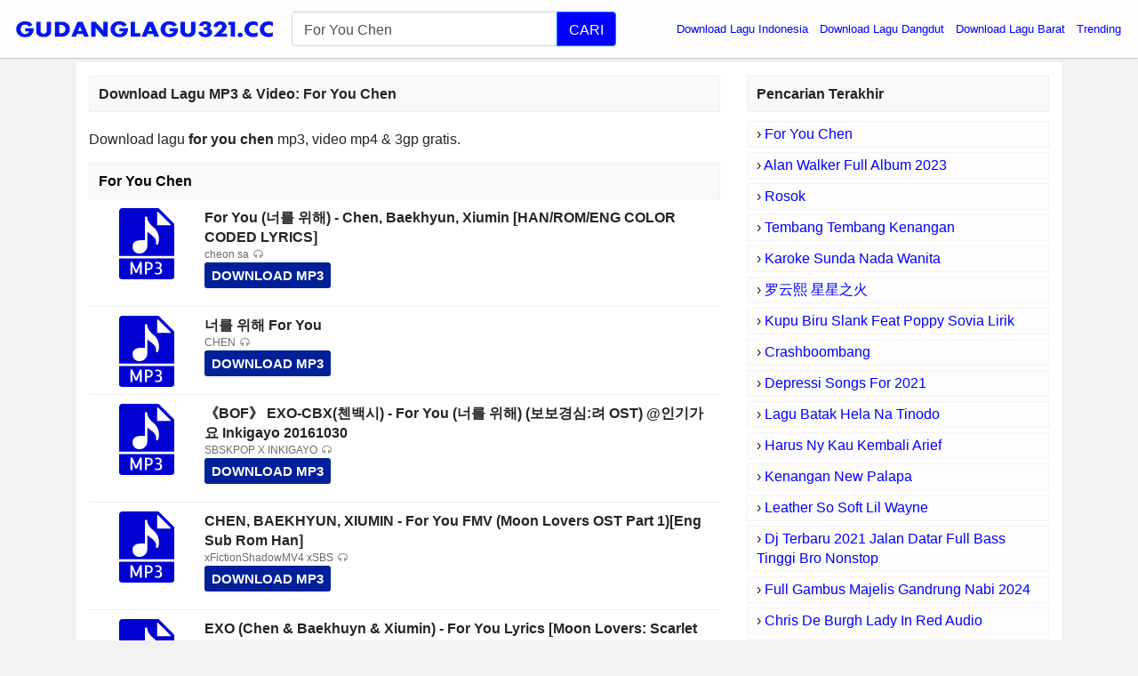

--- FILE ---
content_type: text/html; charset=UTF-8
request_url: https://app.gudanglagu321.cc/download/for-you-chen/
body_size: 5755
content:
<!DOCTYPE html>
<html itemscope="" itemtype="https://schema.org/WebPage" lang="id">
<head>
<meta http-equiv="Content-Type" content="text/html; charset=utf-8" />
<meta name="viewport" content="width=device-width, initial-scale=1" />
<title>Download Lagu For You Chen MP3, Video MP4 &amp; 3GP</title>
<meta name="description" content="For You Chen MP3 Download (3.63 MB), Video 3gp &amp; mp4. List Download Lagu MP3 For You Chen (15:23 min), last update Jan 2026. You can streaming and download for " />
<meta name="keywords" content="For You Chen, lagu For You Chen, download lagu For You Chen, download lagu For You Chen mp3, download lagu terbaru For You Chen, download lagu For You Chen gratis, musik For You Chen, download musik For You Chen, dengarkan lagu online, dengarkan lagu mp3 online" />
<meta property="og:title" content="Download Lagu For You Chen MP3, Video MP4 &amp; 3GP" />
<meta property="og:image" content="" />
<meta property="og:url" content="https://app.gudanglagu321.cc/download/for-you-chen/" />
<meta property="og:description" content="For You Chen MP3 Download (3.63 MB), Video 3gp &amp; mp4. List Download Lagu MP3 For You Chen (15:23 min), last update Jan 2026. You can streaming and download for " />
<link rel="canonical" href="https://app.gudanglagu321.cc/download/for-you-chen/" />
<meta name="google-site-verification" content="H8lSToBGkMVTAO2zmvPsWSkdQUNkYkXzNcuXYqVprM4" />
<meta http-equiv="X-UA-Compatible" content="IE=edge, chrome=1" />
<meta name="author" content="GudangLagu" />
<meta property="og:site_name" content="GudangLagu" />
<link rel="icon" href="https://app.gudanglagu321.cc/images/favicon.ico" type="image/gif" sizes="16x16">
<script type="text/javascript" src="https://ajax.googleapis.com/ajax/libs/jquery/3.3.1/jquery.min.js"></script>
<link href="https://app.gudanglagu321.cc/font-awesome/4.7.0/css/font-awesome.min.css" rel="stylesheet" media="screen" async defer crossorigin="anonymous">
<link rel="stylesheet" href="https://app.gudanglagu321.cc/bootstrap/4.0.0/css/bootstrap.min.css?v=0.1" async defer crossorigin="anonymous">
<link rel="stylesheet" href="https://app.gudanglagu321.cc/css/app-min2.css?v=0.8" media="screen" />
<script src="https://app.gudanglagu321.cc/js/master.js" type="text/javascript"></script>
<link rel="icon" href="https://app.gudanglagu321.cc/images/favicon.ico" type="image/gif" sizes="16x16">
<script src="https://app.gudanglagu321.cc/bootstrap/4.0.0/js/bootstrap.min.js" crossorigin="anonymous"></script>
<style>.find-more{word-break: break-word}.logo4 {width: min(70vw, 1000px);}.share4 {width: min(70vw, 138px);}</style>
<style>.btn-dls,.btn-pls{display:inline-block;padding:2px 10px;background:#1fd900;margin:5px 10px 0 0;font-size:12px;color:#fff;border-radius:3px;font-weight:700}.btn-pls{background:#fa5e00}.btn-dls:before,.btn-pls:before{content:"\F019";font-family:FontAwesome;padding-right:5px}.btn-pls:before{content:"\F04B"}</style>
</head>
<body>
    <div id="header" class="scroll-down">
        <div id="container" class="container-fluid pl-0 pr-0">
            <nav class="navbar navbar-expand-md header-navbar navbar-light">
                <div class="navbar-brand mx-auto">
                    <a class="logo" href="/">
                        <img class="logo4" width="100%" height="100%" style="max-width: 300px; padding: 10px 0;" src="https://app.gudanglagu321.cc/images/download-lagu-mp3-gratis-terbaru.png" title="Download Lagu Terbaru, Gudang lagu Mp3 gratis Terbaik 2026" alt="Download Lagu Terbaru, Gudang lagu Mp3 gratis Terbaik 2026">
                    </a>
                </div>
                                <div class="d-flex flex-row" style="flex-grow: 1;">
                    <div class="order-0" style="flex-grow: 1;">
                        <div class="form">
                            <form class="my-2" role="search" action="/cari.php">
                                <div class="input-group input-group-lg" id="suggest">
                                    <input autocomplete="off" type="text" id="search-query" class="form-control" name="q" value="For You Chen" placeholder="Masukkan nama lagu" required="">
                                    <div class="input-group-append">
                                        <button type="submit" class="btn btn-primary search-btn">
                                            
                                            CARI
                                        </button>
                                    </div>
                                </div>
                            </form>
                        </div>
                    </div>
                                        <button class="navbar-toggler" title="Button" type="button" data-toggle="collapse" data-target=".dual-collapse2">
                        <span class="navbar-toggler-icon"></span>
                    </button>
                                    </div>
                                <div class="navbar-collapse collapse order-3 dual-collapse2">
                    <ul class="navbar-nav ml-auto">
			<!--<li class="nav-item dropdown">
		<a class="nav-link dropdown-toggle" href="/" id="navbarDropdown" role="button" data-toggle="dropdown" aria-haspopup="true" aria-expanded="false">Genre </a>
		<div class="dropdown-menu" aria-labelledby="navbarDropdown">
	<a class="dropdown-item genre" href="/genre/ilkpop.html">ilKPOP</a>
	<a class="dropdown-item genre" href="#">Go-Lagu</a>
	<a class="dropdown-item genre" href="/planetlagu-download.html">PlanetLagu</a>
	<a class="dropdown-item genre" href="/lagu123-top-download.html">Lagu123</a>
	<a class="dropdown-item genre" href="#">Mp3juice</a>
	<a class="dropdown-item genre" href="/stafaband-download.html">Stafaband</a>
	</div></li>-->
                        <li class="nav-item">
                            <a style="color:blue" class="nav-link" href="/download/download-lagu-indonesia/">Download Lagu Indonesia</a>
                        </li>
                        <li class="nav-item">
                            <a style="color:blue" class="nav-link" href="/download/download-lagu-dangdut/">Download Lagu Dangdut</a>
                        </li>
                        <li class="nav-item">
                            <a style="color:blue" class="nav-link" href="/download/download-lagu-barat/">Download Lagu Barat</a>
                        </li>
                        <li class="nav-item">
                            <a style="color:blue" class="nav-link" href="/trending/">Trending</a>
                        </li>            
                                            </ul>
                </div>
                            </nav>
        </div>
    </div><div id="main" class="container">
        <div class="main_content">
    <div class="row">
        <div id="content" class="col-md-8 col-lg-8 col-sm-12 col-xs-12 search_content">
            
                        <h1 class="widget-name search find-more">Download Lagu MP3 & Video: <strong>For You Chen</strong></h1>
            <div class="list-item search"><p class="find-more" style="margin-top:20px;font-size:16px;">Download lagu <strong>for you chen</strong> mp3, video mp4 &amp; 3gp gratis.</p>
<h2 class="widget-name search find-more">For You Chen</h2><div class="item-in-list">
<div class="thumb">
<a href="/link/for-you-%EB%84%88%EB%A5%BC-%EC%9C%84%ED%95%B4-chen-baekhyun-xiumin-han-rom-eng-color-coded-lyrics-vy72_r33ca88/" rel="nofollow">
<img src="/images/59768d74fde3bfd8645cebb29cafcff9.svg?v=0.1" alt="For You (너를 위해) - Chen, Baekhyun, Xiumin [HAN/ROM/ENG COLOR CODED LYRICS]"></a>
</div>
<div class="info2">
<strong class="info-name" style="font-size: 16px;max-height: 40px;overflow: hidden;text-overflow: ellipsis;margin-bottom: 0;">For You (너를 위해) - Chen, Baekhyun, Xiumin [HAN/ROM/ENG COLOR CODED LYRICS]</strong>
<div class="analytics">
<p class="listen"><b>cheon sa</b></p>
<a style="color: #FFF;background: #002099;border-radius: 3px;padding: 4px 8px;font-size: 15px!important;display: inline-block;font-weight: 700" href="/link/for-you-%EB%84%88%EB%A5%BC-%EC%9C%84%ED%95%B4-chen-baekhyun-xiumin-han-rom-eng-color-coded-lyrics-vy72_r33ca88/" rel="nofollow">DOWNLOAD MP3</a>
</div>
</div>
</div><div class="item-in-list">
<div class="thumb">
<a href="/link/%EB%84%88%EB%A5%BC-%EC%9C%84%ED%95%B4-for-you-vMllJiElGrWE/" rel="nofollow">
<img src="/images/59768d74fde3bfd8645cebb29cafcff9.svg?v=0.1" alt="너를 위해 For You"></a>
</div>
<div class="info2">
<strong class="info-name" style="font-size: 16px;max-height: 40px;overflow: hidden;text-overflow: ellipsis;margin-bottom: 0;">너를 위해 For You</strong>
<div class="analytics">
<p class="listen"><b>CHEN</b></p>
<a style="color: #FFF;background: #002099;border-radius: 3px;padding: 4px 8px;font-size: 15px!important;display: inline-block;font-weight: 700" href="/link/%EB%84%88%EB%A5%BC-%EC%9C%84%ED%95%B4-for-you-vMllJiElGrWE/" rel="nofollow">DOWNLOAD MP3</a>
</div>
</div>
</div><div class="item-in-list">
<div class="thumb">
<a href="/link/-bof-exo-cbx-%EC%B2%B8%EB%B0%B1%EC%8B%9C-for-you-%EB%84%88%EB%A5%BC-%EC%9C%84%ED%95%B4-%EB%B3%B4%EB%B3%B4%EA%B2%BD%EC%8B%AC-%EB%A0%A4-ost-%EC%9D%B8%EA%B8%B0%EA%B0%80%EC%9A%94-inkigayo-20161030-vCUEVug5PUIU/" rel="nofollow">
<img src="/images/59768d74fde3bfd8645cebb29cafcff9.svg?v=0.1" alt="《BOF》 EXO-CBX(첸백시) - For You (너를 위해) (보보경심:려 OST) @인기가요 Inkigayo 20161030"></a>
</div>
<div class="info2">
<strong class="info-name" style="font-size: 16px;max-height: 40px;overflow: hidden;text-overflow: ellipsis;margin-bottom: 0;">《BOF》 EXO-CBX(첸백시) - For You (너를 위해) (보보경심:려 OST) @인기가요 Inkigayo 20161030</strong>
<div class="analytics">
<p class="listen"><b>SBSKPOP X INKIGAYO</b></p>
<a style="color: #FFF;background: #002099;border-radius: 3px;padding: 4px 8px;font-size: 15px!important;display: inline-block;font-weight: 700" href="/link/-bof-exo-cbx-%EC%B2%B8%EB%B0%B1%EC%8B%9C-for-you-%EB%84%88%EB%A5%BC-%EC%9C%84%ED%95%B4-%EB%B3%B4%EB%B3%B4%EA%B2%BD%EC%8B%AC-%EB%A0%A4-ost-%EC%9D%B8%EA%B8%B0%EA%B0%80%EC%9A%94-inkigayo-20161030-vCUEVug5PUIU/" rel="nofollow">DOWNLOAD MP3</a>
</div>
</div>
</div><div class="item-in-list">
<div class="thumb">
<a href="/link/chen-baekhyun-xiumin-for-you-fmv-moon-lovers-ost-part-1-eng-sub-rom-han-vqdBcC6gd5G4/" rel="nofollow">
<img src="/images/59768d74fde3bfd8645cebb29cafcff9.svg?v=0.1" alt="CHEN, BAEKHYUN, XIUMIN - For You FMV (Moon Lovers OST Part 1)[Eng Sub Rom Han]"></a>
</div>
<div class="info2">
<strong class="info-name" style="font-size: 16px;max-height: 40px;overflow: hidden;text-overflow: ellipsis;margin-bottom: 0;">CHEN, BAEKHYUN, XIUMIN - For You FMV (Moon Lovers OST Part 1)[Eng Sub Rom Han]</strong>
<div class="analytics">
<p class="listen"><b>xFictionShadowMV4 xSBS</b></p>
<a style="color: #FFF;background: #002099;border-radius: 3px;padding: 4px 8px;font-size: 15px!important;display: inline-block;font-weight: 700" href="/link/chen-baekhyun-xiumin-for-you-fmv-moon-lovers-ost-part-1-eng-sub-rom-han-vqdBcC6gd5G4/" rel="nofollow">DOWNLOAD MP3</a>
</div>
</div>
</div><div class="item-in-list">
<div class="thumb">
<a href="/link/exo-chen-baekhuyn-xiumin-for-you-lyrics-moon-lovers-scarlet-heart-ryeo-ost-v-PZo9SAkSWY/" rel="nofollow">
<img src="/images/59768d74fde3bfd8645cebb29cafcff9.svg?v=0.1" alt="EXO (Chen & Baekhuyn & Xiumin) - For You Lyrics [Moon Lovers: Scarlet Heart Ryeo OST]"></a>
</div>
<div class="info2">
<strong class="info-name" style="font-size: 16px;max-height: 40px;overflow: hidden;text-overflow: ellipsis;margin-bottom: 0;">EXO (Chen & Baekhuyn & Xiumin) - For You Lyrics [Moon Lovers: Scarlet Heart Ryeo OST]</strong>
<div class="analytics">
<p class="listen"><b>giiara</b></p>
<a style="color: #FFF;background: #002099;border-radius: 3px;padding: 4px 8px;font-size: 15px!important;display: inline-block;font-weight: 700" href="/link/exo-chen-baekhuyn-xiumin-for-you-lyrics-moon-lovers-scarlet-heart-ryeo-ost-v-PZo9SAkSWY/" rel="nofollow">DOWNLOAD MP3</a>
</div>
</div>
</div><div class="item-in-list">
<div class="thumb">
<a href="/link/exo-cbx-for-you-scarlet-heart-ryeo-moon-lovers-mv-ost-with-lyrics-v0s0dUwNK8c8/" rel="nofollow">
<img src="/images/59768d74fde3bfd8645cebb29cafcff9.svg?v=0.1" alt="EXO CBX - For You [Scarlet Heart Ryeo / Moon Lovers MV OST] With Lyrics"></a>
</div>
<div class="info2">
<strong class="info-name" style="font-size: 16px;max-height: 40px;overflow: hidden;text-overflow: ellipsis;margin-bottom: 0;">EXO CBX - For You [Scarlet Heart Ryeo / Moon Lovers MV OST] With Lyrics</strong>
<div class="analytics">
<p class="listen"><b>Kyuna FunkeLnd</b></p>
<a style="color: #FFF;background: #002099;border-radius: 3px;padding: 4px 8px;font-size: 15px!important;display: inline-block;font-weight: 700" href="/link/exo-cbx-for-you-scarlet-heart-ryeo-moon-lovers-mv-ost-with-lyrics-v0s0dUwNK8c8/" rel="nofollow">DOWNLOAD MP3</a>
</div>
</div>
</div><div class="item-in-list">
<div class="thumb">
<a href="/link/chen-baekhyun-xiumin-exo-%EB%84%88%EB%A5%BC-%EC%9C%84%ED%95%B4-for-you-scarlet-heart-ryeo-veqN55e1PkZs/" rel="nofollow">
<img src="/images/59768d74fde3bfd8645cebb29cafcff9.svg?v=0.1" alt="Chen, Baekhyun, Xiumin (EXO) - 너를 위해 (For You) Scarlet Heart Ryeo"></a>
</div>
<div class="info2">
<strong class="info-name" style="font-size: 16px;max-height: 40px;overflow: hidden;text-overflow: ellipsis;margin-bottom: 0;">Chen, Baekhyun, Xiumin (EXO) - 너를 위해 (For You) Scarlet Heart Ryeo</strong>
<div class="analytics">
<p class="listen"><b>Fireflies Videos</b></p>
<a style="color: #FFF;background: #002099;border-radius: 3px;padding: 4px 8px;font-size: 15px!important;display: inline-block;font-weight: 700" href="/link/chen-baekhyun-xiumin-exo-%EB%84%88%EB%A5%BC-%EC%9C%84%ED%95%B4-for-you-scarlet-heart-ryeo-veqN55e1PkZs/" rel="nofollow">DOWNLOAD MP3</a>
</div>
</div>
</div><div class="item-in-list">
<div class="thumb">
<a href="/link/for-you-%EB%84%88%EB%A5%BC-%EC%9C%84%ED%95%B4-chen-baekhyun-xiumin-exo-sub-espa%C3%91ol-scarlet-heart-ryeo-ost-vIt10itcNF4Y/" rel="nofollow">
<img src="/images/59768d74fde3bfd8645cebb29cafcff9.svg?v=0.1" alt="For You (너를 위해) Chen,Baekhyun, Xiumin (EXO)- SUB ESPAÑOL  Scarlet Heart Ryeo (OST)"></a>
</div>
<div class="info2">
<strong class="info-name" style="font-size: 16px;max-height: 40px;overflow: hidden;text-overflow: ellipsis;margin-bottom: 0;">For You (너를 위해) Chen,Baekhyun, Xiumin (EXO)- SUB ESPAÑOL  Scarlet Heart Ryeo (OST)</strong>
<div class="analytics">
<p class="listen"><b>Milca Byeon</b></p>
<a style="color: #FFF;background: #002099;border-radius: 3px;padding: 4px 8px;font-size: 15px!important;display: inline-block;font-weight: 700" href="/link/for-you-%EB%84%88%EB%A5%BC-%EC%9C%84%ED%95%B4-chen-baekhyun-xiumin-exo-sub-espa%C3%91ol-scarlet-heart-ryeo-ost-vIt10itcNF4Y/" rel="nofollow">DOWNLOAD MP3</a>
</div>
</div>
</div><div class="item-in-list">
<div class="thumb">
<a href="/link/for-you-chen-baekhyun-xiumin-exo-eng-sub-ost-moon-lovers-scarlet-heart-ryeo-voxyW_nktPrw/" rel="nofollow">
<img src="/images/59768d74fde3bfd8645cebb29cafcff9.svg?v=0.1" alt="For you - Chen, Baekhyun, Xiumin (EXO) (Eng Sub) Ost.Moon lovers Scarlet heart Ryeo"></a>
</div>
<div class="info2">
<strong class="info-name" style="font-size: 16px;max-height: 40px;overflow: hidden;text-overflow: ellipsis;margin-bottom: 0;">For you - Chen, Baekhyun, Xiumin (EXO) (Eng Sub) Ost.Moon lovers Scarlet heart Ryeo</strong>
<div class="analytics">
<p class="listen"><b>Anya Wortmann</b></p>
<a style="color: #FFF;background: #002099;border-radius: 3px;padding: 4px 8px;font-size: 15px!important;display: inline-block;font-weight: 700" href="/link/for-you-chen-baekhyun-xiumin-exo-eng-sub-ost-moon-lovers-scarlet-heart-ryeo-voxyW_nktPrw/" rel="nofollow">DOWNLOAD MP3</a>
</div>
</div>
</div><div class="item-in-list">
<div class="thumb">
<a href="/link/exo-chen-baekhyun-xiumin-for-you-%EB%84%88%EB%A5%BC-%EC%9C%84%ED%95%B4-moon-lovers-scarlet-heart-ryeo-ost-vJVdFKflnfHw/" rel="nofollow">
<img src="/images/59768d74fde3bfd8645cebb29cafcff9.svg?v=0.1" alt="EXO Chen, Baekhyun, Xiumin - For You (너를 위해) Moon Lovers: Scarlet Heart Ryeo OST"></a>
</div>
<div class="info2">
<strong class="info-name" style="font-size: 16px;max-height: 40px;overflow: hidden;text-overflow: ellipsis;margin-bottom: 0;">EXO Chen, Baekhyun, Xiumin - For You (너를 위해) Moon Lovers: Scarlet Heart Ryeo OST</strong>
<div class="analytics">
<p class="listen"><b>SADISI TV KOREA</b></p>
<a style="color: #FFF;background: #002099;border-radius: 3px;padding: 4px 8px;font-size: 15px!important;display: inline-block;font-weight: 700" href="/link/exo-chen-baekhyun-xiumin-for-you-%EB%84%88%EB%A5%BC-%EC%9C%84%ED%95%B4-moon-lovers-scarlet-heart-ryeo-ost-vJVdFKflnfHw/" rel="nofollow">DOWNLOAD MP3</a>
</div>
</div>
</div><div class="item-in-list">
<div class="thumb">
<a href="/link/130628-exo-%EC%97%91%EC%86%8C-chen-baekhyun-d-o-paradise-boys-over-flowers-ost-vYgyloZ7vqmo/" rel="nofollow">
<img src="/images/59768d74fde3bfd8645cebb29cafcff9.svg?v=0.1" alt="130628 EXO 엑소 Chen Baekhyun & D O Paradise Boys Over Flowers OST"></a>
</div>
<div class="info2">
<strong class="info-name" style="font-size: 16px;max-height: 40px;overflow: hidden;text-overflow: ellipsis;margin-bottom: 0;">130628 EXO 엑소 Chen Baekhyun & D O Paradise Boys Over Flowers OST</strong>
<div class="analytics">
<p class="listen"><b>EXO Baekhyun</b></p>
<a style="color: #FFF;background: #002099;border-radius: 3px;padding: 4px 8px;font-size: 15px!important;display: inline-block;font-weight: 700" href="/link/130628-exo-%EC%97%91%EC%86%8C-chen-baekhyun-d-o-paradise-boys-over-flowers-ost-vYgyloZ7vqmo/" rel="nofollow">DOWNLOAD MP3</a>
</div>
</div>
</div><div class="item-in-list">
<div class="thumb">
<a href="/link/-mv-chen-chen-xpunch-punch-everytime-l-son-of-the-sun-ost-part-2-vfTc5tuEn6_U/" rel="nofollow">
<img src="/images/59768d74fde3bfd8645cebb29cafcff9.svg?v=0.1" alt="[MV] CHEN (Chen) XPunch (Punch) - Everytime l Son of the Sun OST Part.2"></a>
</div>
<div class="info2">
<strong class="info-name" style="font-size: 16px;max-height: 40px;overflow: hidden;text-overflow: ellipsis;margin-bottom: 0;">[MV] CHEN (Chen) XPunch (Punch) - Everytime l Son of the Sun OST Part.2</strong>
<div class="analytics">
<p class="listen"><b>MUSIC&NEW 뮤직앤뉴</b></p>
<a style="color: #FFF;background: #002099;border-radius: 3px;padding: 4px 8px;font-size: 15px!important;display: inline-block;font-weight: 700" href="/link/-mv-chen-chen-xpunch-punch-everytime-l-son-of-the-sun-ost-part-2-vfTc5tuEn6_U/" rel="nofollow">DOWNLOAD MP3</a>
</div>
</div>
</div><div class="item-in-list">
<div class="thumb">
<a href="/link/chen-exo-punch-everytime-descendants-of-the-sun-ost-color-coded-lyrics-han-rom-eng-%EA%B0%80%EC%82%AC-vxQk_hnuRejE/" rel="nofollow">
<img src="/images/59768d74fde3bfd8645cebb29cafcff9.svg?v=0.1" alt="Chen (EXO) & Punch - Everytime (Descendants of the Sun OST) (Color Coded Lyrics Han/Rom/Eng/가사)"></a>
</div>
<div class="info2">
<strong class="info-name" style="font-size: 16px;max-height: 40px;overflow: hidden;text-overflow: ellipsis;margin-bottom: 0;">Chen (EXO) & Punch - Everytime (Descendants of the Sun OST) (Color Coded Lyrics Han/Rom/Eng/가사)</strong>
<div class="analytics">
<p class="listen"><b>Kkura곰</b></p>
<a style="color: #FFF;background: #002099;border-radius: 3px;padding: 4px 8px;font-size: 15px!important;display: inline-block;font-weight: 700" href="/link/chen-exo-punch-everytime-descendants-of-the-sun-ost-color-coded-lyrics-han-rom-eng-%EA%B0%80%EC%82%AC-vxQk_hnuRejE/" rel="nofollow">DOWNLOAD MP3</a>
</div>
</div>
</div><div class="item-in-list">
<div class="thumb">
<a href="/link/-karaoke-chen-x-baekhyun-x-xiumin-for-you-scarlet-heart-ost-vp8NTaaO4AP0/" rel="nofollow">
<img src="/images/59768d74fde3bfd8645cebb29cafcff9.svg?v=0.1" alt="[KARAOKE] Chen x Baekhyun x Xiumin - For You (Scarlet Heart ost)"></a>
</div>
<div class="info2">
<strong class="info-name" style="font-size: 16px;max-height: 40px;overflow: hidden;text-overflow: ellipsis;margin-bottom: 0;">[KARAOKE] Chen x Baekhyun x Xiumin - For You (Scarlet Heart ost)</strong>
<div class="analytics">
<p class="listen"><b>Fxsnsd kh</b></p>
<a style="color: #FFF;background: #002099;border-radius: 3px;padding: 4px 8px;font-size: 15px!important;display: inline-block;font-weight: 700" href="/link/-karaoke-chen-x-baekhyun-x-xiumin-for-you-scarlet-heart-ost-vp8NTaaO4AP0/" rel="nofollow">DOWNLOAD MP3</a>
</div>
</div>
</div><div class="item-in-list">
<div class="thumb">
<a href="/link/exo-chen-baekhyun-xiumin-for-you-%EB%84%88%EB%A5%BC-%EC%9C%84%ED%95%B4-colorcoded-lyrics-han-rom-eng-vKBFrdPUiixg/" rel="nofollow">
<img src="/images/59768d74fde3bfd8645cebb29cafcff9.svg?v=0.1" alt="EXO Chen Baekhyun Xiumin - For You (너를 위해) Colorcoded Lyrics Han|Rom|Eng"></a>
</div>
<div class="info2">
<strong class="info-name" style="font-size: 16px;max-height: 40px;overflow: hidden;text-overflow: ellipsis;margin-bottom: 0;">EXO Chen Baekhyun Xiumin - For You (너를 위해) Colorcoded Lyrics Han|Rom|Eng</strong>
<div class="analytics">
<p class="listen"><b>real__pcy</b></p>
<a style="color: #FFF;background: #002099;border-radius: 3px;padding: 4px 8px;font-size: 15px!important;display: inline-block;font-weight: 700" href="/link/exo-chen-baekhyun-xiumin-for-you-%EB%84%88%EB%A5%BC-%EC%9C%84%ED%95%B4-colorcoded-lyrics-han-rom-eng-vKBFrdPUiixg/" rel="nofollow">DOWNLOAD MP3</a>
</div>
</div>
</div><div class="item-in-list">
<div class="thumb">
<a href="/link/170218-exo-cbx-%EC%B2%B8%EB%B0%B1%EC%8B%9C-for-you-k-drama-festa-in-pyeong-chang-viEuN1_TtxH0/" rel="nofollow">
<img src="/images/59768d74fde3bfd8645cebb29cafcff9.svg?v=0.1" alt="170218 EXO-CBX(첸백시) - For You @ K-Drama Festa in Pyeong Chang"></a>
</div>
<div class="info2">
<strong class="info-name" style="font-size: 16px;max-height: 40px;overflow: hidden;text-overflow: ellipsis;margin-bottom: 0;">170218 EXO-CBX(첸백시) - For You @ K-Drama Festa in Pyeong Chang</strong>
<div class="analytics">
<p class="listen"><b>twiinklebell -</b></p>
<a style="color: #FFF;background: #002099;border-radius: 3px;padding: 4px 8px;font-size: 15px!important;display: inline-block;font-weight: 700" href="/link/170218-exo-cbx-%EC%B2%B8%EB%B0%B1%EC%8B%9C-for-you-k-drama-festa-in-pyeong-chang-viEuN1_TtxH0/" rel="nofollow">DOWNLOAD MP3</a>
</div>
</div>
</div><div class="item-in-list">
<div class="thumb">
<a href="/link/paper-cuts-exo-cbx-jpn-rom-eng-color-coded-lyrics-vFJtgguI0gow/" rel="nofollow">
<img src="/images/59768d74fde3bfd8645cebb29cafcff9.svg?v=0.1" alt="Paper Cuts - EXO-CBX [JPN/ROM/ENG COLOR CODED LYRICS]"></a>
</div>
<div class="info2">
<strong class="info-name" style="font-size: 16px;max-height: 40px;overflow: hidden;text-overflow: ellipsis;margin-bottom: 0;">Paper Cuts - EXO-CBX [JPN/ROM/ENG COLOR CODED LYRICS]</strong>
<div class="analytics">
<p class="listen"><b>zuki</b></p>
<a style="color: #FFF;background: #002099;border-radius: 3px;padding: 4px 8px;font-size: 15px!important;display: inline-block;font-weight: 700" href="/link/paper-cuts-exo-cbx-jpn-rom-eng-color-coded-lyrics-vFJtgguI0gow/" rel="nofollow">DOWNLOAD MP3</a>
</div>
</div>
</div><div class="item-in-list">
<div class="thumb">
<a href="/link/-hit-%EB%B6%88%ED%9B%84%EC%9D%98-%EB%AA%85%EA%B3%A12-exo-%EC%A7%84%EC%A0%95-%EB%82%9C-%EB%AA%B0%EB%9E%90%EB%84%A4-20130817-v2RHKqKSRl00/" rel="nofollow">
<img src="/images/59768d74fde3bfd8645cebb29cafcff9.svg?v=0.1" alt="[HIT] 불후의 명곡2-EXO - 진정 난 몰랐네.20130817"></a>
</div>
<div class="info2">
<strong class="info-name" style="font-size: 16px;max-height: 40px;overflow: hidden;text-overflow: ellipsis;margin-bottom: 0;">[HIT] 불후의 명곡2-EXO - 진정 난 몰랐네.20130817</strong>
<div class="analytics">
<p class="listen"><b>KBS Kpop</b></p>
<a style="color: #FFF;background: #002099;border-radius: 3px;padding: 4px 8px;font-size: 15px!important;display: inline-block;font-weight: 700" href="/link/-hit-%EB%B6%88%ED%9B%84%EC%9D%98-%EB%AA%85%EA%B3%A12-exo-%EC%A7%84%EC%A0%95-%EB%82%9C-%EB%AA%B0%EB%9E%90%EB%84%A4-20130817-v2RHKqKSRl00/" rel="nofollow">DOWNLOAD MP3</a>
</div>
</div>
</div><div class="item-in-list">
<div class="thumb">
<a href="/link/exo-baekhyun-for-you-ost-moon-lovers-sbs-drama-awards-2016-v2Tgzm1trlEA/" rel="nofollow">
<img src="/images/59768d74fde3bfd8645cebb29cafcff9.svg?v=0.1" alt="EXO Baekhyun   'For You' OST Moon Lovers  SBS Drama Awards 2016"></a>
</div>
<div class="info2">
<strong class="info-name" style="font-size: 16px;max-height: 40px;overflow: hidden;text-overflow: ellipsis;margin-bottom: 0;">EXO Baekhyun   'For You' OST Moon Lovers  SBS Drama Awards 2016</strong>
<div class="analytics">
<p class="listen"><b>MALEK Lyna</b></p>
<a style="color: #FFF;background: #002099;border-radius: 3px;padding: 4px 8px;font-size: 15px!important;display: inline-block;font-weight: 700" href="/link/exo-baekhyun-for-you-ost-moon-lovers-sbs-drama-awards-2016-v2Tgzm1trlEA/" rel="nofollow">DOWNLOAD MP3</a>
</div>
</div>
</div></div></div><div id="sidebar" class="col-md-4 col-lg-4 col-sm-12 col-xs-12">
            <h2 class="widget-name">
                <span>Pencarian Terakhir</span>
            </h2>
            <ul class="recent-search">
<li>&rsaquo; <a style="color:#00f" href="https://app.gudanglagu321.cc/download/for-you-chen/">For You Chen</a></li><li>&rsaquo; <a style="color:#00f" href="https://app.gudanglagu321.cc/download/alan-walker-full-album-2023/">Alan Walker Full Album 2023</a></li><li>&rsaquo; <a style="color:#00f" href="https://app.gudanglagu321.cc/download/rosok/">Rosok</a></li><li>&rsaquo; <a style="color:#00f" href="https://app.gudanglagu321.cc/download/tembang-tembang-kenangan/">Tembang Tembang Kenangan</a></li><li>&rsaquo; <a style="color:#00f" href="https://app.gudanglagu321.cc/download/karoke-sunda-nada-wanita/">Karoke Sunda Nada Wanita</a></li><li>&rsaquo; <a style="color:#00f" href="https://app.gudanglagu321.cc/download/%E7%BD%97%E4%BA%91%E7%86%99-%E6%98%9F%E6%98%9F%E4%B9%8B%E7%81%AB/">罗云熙 星星之火</a></li><li>&rsaquo; <a style="color:#00f" href="https://app.gudanglagu321.cc/download/kupu-biru-slank-feat-poppy-sovia-lirik/">Kupu Biru Slank Feat Poppy Sovia Lirik</a></li><li>&rsaquo; <a style="color:#00f" href="https://app.gudanglagu321.cc/download/crashboombang/">Crashboombang</a></li><li>&rsaquo; <a style="color:#00f" href="https://app.gudanglagu321.cc/download/depressi-songs-for-2021/">Depressi Songs For 2021</a></li><li>&rsaquo; <a style="color:#00f" href="https://app.gudanglagu321.cc/download/lagu-batak-hela-na-tinodo/">Lagu Batak Hela Na Tinodo</a></li><li>&rsaquo; <a style="color:#00f" href="https://app.gudanglagu321.cc/download/harus-ny-kau-kembali-arief/">Harus Ny Kau Kembali Arief</a></li><li>&rsaquo; <a style="color:#00f" href="https://app.gudanglagu321.cc/download/kenangan-new-palapa/">Kenangan New Palapa</a></li><li>&rsaquo; <a style="color:#00f" href="https://app.gudanglagu321.cc/download/leather-so-soft-lil-wayne/">Leather So Soft Lil Wayne</a></li><li>&rsaquo; <a style="color:#00f" href="https://app.gudanglagu321.cc/download/dj-terbaru-2021-jalan-datar-full-bass-tinggi-bro-nonstop/">Dj Terbaru 2021 Jalan Datar Full Bass Tinggi Bro Nonstop</a></li><li>&rsaquo; <a style="color:#00f" href="https://app.gudanglagu321.cc/download/full-gambus-majelis-gandrung-nabi-2024/">Full Gambus Majelis Gandrung Nabi 2024</a></li><li>&rsaquo; <a style="color:#00f" href="https://app.gudanglagu321.cc/download/chris-de-burgh-lady-in-red-audio/">Chris De Burgh Lady In Red Audio</a></li><li>&rsaquo; <a style="color:#00f" href="https://app.gudanglagu321.cc/download/lawkeys-012/">Lawkeys 012</a></li><li>&rsaquo; <a style="color:#00f" href="https://app.gudanglagu321.cc/download/cortis-joyride/">Cortis Joyride</a></li><li>&rsaquo; <a style="color:#00f" href="https://app.gudanglagu321.cc/download/seether-nobody-praying-for-me/">Seether Nobody Praying For Me</a></li><li>&rsaquo; <a style="color:#00f" href="https://app.gudanglagu321.cc/download/nada-dering-pesan-wa-suara-google-lucu/">Nada Dering Pesan Wa Suara Google Lucu</a></li><li>&rsaquo; <a style="color:#00f" href="https://app.gudanglagu321.cc/download/mia-todd-great-love/">Mia Todd Great Love</a></li><li>&rsaquo; <a style="color:#00f" href="https://app.gudanglagu321.cc/download/camila-cabelloshameless-speed-up/">Camila Cabelloshameless Speed Up</a></li><li>&rsaquo; <a style="color:#00f" href="https://app.gudanglagu321.cc/download/full-album-duet-koplo/">Full Album Duet Koplo</a></li><li>&rsaquo; <a style="color:#00f" href="https://app.gudanglagu321.cc/download/cewe-kesepian-masturbasi/">Cewe Kesepian Masturbasi</a></li><li>&rsaquo; <a style="color:#00f" href="https://app.gudanglagu321.cc/download/pancingan-pagi-hari-melatih-mental-fighter-pancingan-murai-batu-terbaik/">Pancingan Pagi Hari Melatih Mental Fighter Pancingan Murai Batu Terbaik</a></li></ul>  
        </div>
    </div>
</div>
    </div><div class="home-btn">
        <a href="/" title="Download Lagu Mp3 - Gudang lagu">Home</a>
    </div>
    <div id="footer">
        <div class="container-fluid bg-white">
            <div class="row">
                <div class="col-12 text-center">
                    <div class="copyright">
                        <i>Gudang lagu Mp3 - Download Lagu MP3 Gratis, cepat, mudah dan sangat stabil</i>
                        <br><br>
                        <strong>Download Lagu Terbaru 2026, Gudang Lagu Mp3 Gratis Terbaik 2026. Gudang musik, Free download mp3 Indonesia.</strong>
                    <p><b>Contact:</b> dlaguaku321.net@gmail.com</p>
                    </div>
                </div>
            </div>
        </div>
    </div>
    <div id="scroll-top"><div class="icon"></div></div>
<script type="text/javascript">
$(function(){
    suggest();
    scrollTop();
});
</script>
    <script defer src="https://static.cloudflareinsights.com/beacon.min.js/vcd15cbe7772f49c399c6a5babf22c1241717689176015" integrity="sha512-ZpsOmlRQV6y907TI0dKBHq9Md29nnaEIPlkf84rnaERnq6zvWvPUqr2ft8M1aS28oN72PdrCzSjY4U6VaAw1EQ==" data-cf-beacon='{"version":"2024.11.0","token":"8b3c478ef0e5468e8fa6d3ebb1d21b37","r":1,"server_timing":{"name":{"cfCacheStatus":true,"cfEdge":true,"cfExtPri":true,"cfL4":true,"cfOrigin":true,"cfSpeedBrain":true},"location_startswith":null}}' crossorigin="anonymous"></script>
</body>
</html>